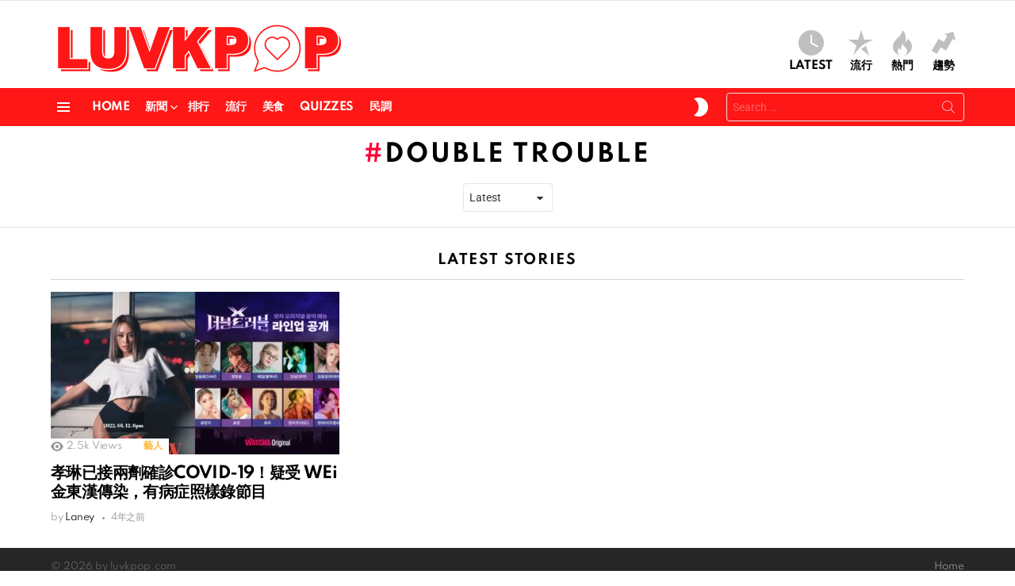

--- FILE ---
content_type: text/html; charset=UTF-8
request_url: https://luvkpop.com/tag/double-trouble/
body_size: 9325
content:
<!DOCTYPE html>
<!--[if IE 8]><html class="no-js g1-off-outside lt-ie10 lt-ie9" id="ie8" lang="zh-TW"><![endif]-->
<!--[if IE 9]><html class="no-js g1-off-outside lt-ie10" id="ie9" lang="zh-TW"><![endif]-->
<!--[if !IE]><!--><html class="no-js g1-off-outside" lang="zh-TW"><!--<![endif]--><head><meta charset="UTF-8"/><link rel="profile" href="https://gmpg.org/xfn/11" /><link rel="pingback" href="https://luvkpop.com/xmlrpc.php"/><meta name='robots' content='index, follow, max-image-preview:large, max-snippet:-1, max-video-preview:-1' /><meta name="viewport" content="initial-scale=1.0, minimum-scale=1.0, height=device-height, width=device-width" /><title>Double Trouble - LUVKPOP</title><link rel="canonical" href="https://luvkpop.com/tag/double-trouble/" /><meta property="og:locale" content="zh_TW" /><meta property="og:type" content="article" /><meta property="og:title" content="Double Trouble - LUVKPOP" /><meta property="og:url" content="https://luvkpop.com/tag/double-trouble/" /><meta property="og:site_name" content="LUVKPOP" /><meta property="og:image" content="https://images.luvkpop.com/uploads/2021/01/ce55db65b7af05b0ba31.png" /><meta property="og:image:width" content="1480" /><meta property="og:image:height" content="336" /><meta property="og:image:type" content="image/png" /><meta name="twitter:card" content="summary_large_image" /> <script type="application/ld+json" class="yoast-schema-graph">{"@context":"https://schema.org","@graph":[{"@type":"CollectionPage","@id":"https://luvkpop.com/tag/double-trouble/","url":"https://luvkpop.com/tag/double-trouble/","name":"Double Trouble - LUVKPOP","isPartOf":{"@id":"https://luvkpop.com/#website"},"primaryImageOfPage":{"@id":"https://luvkpop.com/tag/double-trouble/#primaryimage"},"image":{"@id":"https://luvkpop.com/tag/double-trouble/#primaryimage"},"thumbnailUrl":"https://images.luvkpop.com/uploads/2022/01/2022012609221552.jpg","breadcrumb":{"@id":"https://luvkpop.com/tag/double-trouble/#breadcrumb"},"inLanguage":"zh-TW"},{"@type":"ImageObject","inLanguage":"zh-TW","@id":"https://luvkpop.com/tag/double-trouble/#primaryimage","url":"https://images.luvkpop.com/uploads/2022/01/2022012609221552.jpg","contentUrl":"https://images.luvkpop.com/uploads/2022/01/2022012609221552.jpg","width":1920,"height":1080},{"@type":"BreadcrumbList","@id":"https://luvkpop.com/tag/double-trouble/#breadcrumb","itemListElement":[{"@type":"ListItem","position":1,"name":"首頁","item":"https://luvkpop.com/"},{"@type":"ListItem","position":2,"name":"Double Trouble"}]},{"@type":"WebSite","@id":"https://luvkpop.com/#website","url":"https://luvkpop.com/","name":"LUVKPOP 愛韓瘋","description":"喜歡韓星、追韓劇、愛看綜藝？這裡集合最熱門的 K-POP 消息與韓流資訊，讓你隨時掌握最新動態！","publisher":{"@id":"https://luvkpop.com/#/schema/person/b0d51e27b5ce710dddde7a99a314b0ed"},"potentialAction":[{"@type":"SearchAction","target":{"@type":"EntryPoint","urlTemplate":"https://luvkpop.com/?s={search_term_string}"},"query-input":{"@type":"PropertyValueSpecification","valueRequired":true,"valueName":"search_term_string"}}],"inLanguage":"zh-TW"},{"@type":["Person","Organization"],"@id":"https://luvkpop.com/#/schema/person/b0d51e27b5ce710dddde7a99a314b0ed","name":"LUVKPOP","image":{"@type":"ImageObject","inLanguage":"zh-TW","@id":"https://luvkpop.com/#/schema/person/image/","url":"https://images.luvkpop.com/uploads/2021/01/ce55db65b7af05b0ba31.png","contentUrl":"https://images.luvkpop.com/uploads/2021/01/ce55db65b7af05b0ba31.png","width":1480,"height":336,"caption":"LUVKPOP"},"logo":{"@id":"https://luvkpop.com/#/schema/person/image/"},"description":"搜集分享韓娛大小事.","sameAs":["https://luvkpop.com"]}]}</script> <link rel='dns-prefetch' href='//stats.wp.com' /><link rel='dns-prefetch' href='//fonts.googleapis.com' /><link rel='dns-prefetch' href='//v0.wordpress.com' /><link rel='preconnect' href='https://fonts.gstatic.com' /><link rel="alternate" type="application/rss+xml" title="訂閱《LUVKPOP》&raquo; 資訊提供" href="https://luvkpop.com/feed/" /><link rel="alternate" type="application/rss+xml" title="訂閱《LUVKPOP》&raquo; 留言的資訊提供" href="https://luvkpop.com/comments/feed/" /> <script type="text/javascript" id="wpp-js" src="https://luvkpop.com/wp-content/plugins/wordpress-popular-posts/assets/js/wpp.min.js?ver=7.3.6" data-sampling="0" data-sampling-rate="100" data-api-url="https://luvkpop.com/wp-json/wordpress-popular-posts" data-post-id="0" data-token="933df0d56e" data-lang="0" data-debug="0"></script> <link rel="alternate" type="application/rss+xml" title="訂閱《LUVKPOP》&raquo; 標籤〈Double Trouble〉的資訊提供" href="https://luvkpop.com/tag/double-trouble/feed/" /><link data-optimized="2" rel="stylesheet" href="https://luvkpop.com/wp-content/litespeed/css/e62b3a35f39fb5ff773da31b933c71ff.css?ver=ab395" /> <script type="text/javascript" src="https://luvkpop.com/wp-includes/js/jquery/jquery.min.js?ver=3.7.1" id="jquery-core-js"></script> <link rel="https://api.w.org/" href="https://luvkpop.com/wp-json/" /><link rel="alternate" title="JSON" type="application/json" href="https://luvkpop.com/wp-json/wp/v2/tags/2133" /><link rel="EditURI" type="application/rsd+xml" title="RSD" href="https://luvkpop.com/xmlrpc.php?rsd" /><link rel="preload" href="https://luvkpop.com/wp-content/plugins/g1-socials/css/iconfont/fonts/g1-socials.woff" as="font" type="font/woff" crossorigin="anonymous"><link rel="preload" href="https://luvkpop.com/wp-content/plugins/snax/css/snaxicon/fonts/snaxicon.woff" as="font" type="font/woff" crossorigin="anonymous">
 <script async src="https://www.googletagmanager.com/gtag/js?id=G-XYLPCC68X8"></script> <script>window.dataLayer = window.dataLayer || [];
  function gtag(){dataLayer.push(arguments);}
  gtag('js', new Date());

  gtag('config', 'G-XYLPCC68X8');</script> <script async src="https://pagead2.googlesyndication.com/pagead/js/adsbygoogle.js?client=ca-pub-3292266385113254"
     crossorigin="anonymous"></script><meta name="generator" content="Elementor 3.13.3; features: a11y_improvements, additional_custom_breakpoints; settings: css_print_method-external, google_font-enabled, font_display-auto"><meta name="generator" content="Powered by WPBakery Page Builder - drag and drop page builder for WordPress."/><link rel="preload" href="https://luvkpop.com/wp-content/plugins/comment-ace/assets/css/iconfont/fonts/cace.woff" as="font" type="font/woff" crossorigin="anonymous"><link rel="icon" href="https://images.luvkpop.com/uploads/2021/01/cropped-f50c73d00fda2bd6d78c-2-32x32.png" sizes="32x32" /><link rel="icon" href="https://images.luvkpop.com/uploads/2021/01/cropped-f50c73d00fda2bd6d78c-2-192x192.png" sizes="192x192" /><link rel="apple-touch-icon" href="https://images.luvkpop.com/uploads/2021/01/cropped-f50c73d00fda2bd6d78c-2-180x180.png" /><meta name="msapplication-TileImage" content="https://images.luvkpop.com/uploads/2021/01/cropped-f50c73d00fda2bd6d78c-2-270x270.png" /><meta name="g1:switch-skin-css" content="https://luvkpop.com/wp-content/themes/bimber/css/9.2.4/styles/mode-dark.min.css" /> <script>if("undefined"!=typeof localStorage){var skinItemId=document.getElementsByName("g1:skin-item-id");skinItemId=skinItemId.length>0?skinItemId[0].getAttribute("content"):"g1_skin",window.g1SwitchSkin=function(e,t){if(e){var n=document.getElementById("g1-switch-skin-css");if(n){n.parentNode.removeChild(n),document.documentElement.classList.remove("g1-skinmode");try{localStorage.removeItem(skinItemId)}catch(e){}}else{t?document.write('<link id="g1-switch-skin-css" rel="stylesheet" type="text/css" media="all" href="'+document.getElementsByName("g1:switch-skin-css")[0].getAttribute("content")+'" />'):((n=document.createElement("link")).id="g1-switch-skin-css",n.href=document.getElementsByName("g1:switch-skin-css")[0].getAttribute("content"),n.rel="stylesheet",n.media="all",document.head.appendChild(n)),document.documentElement.classList.add("g1-skinmode");try{localStorage.setItem(skinItemId,e)}catch(e){}}}};try{var mode=localStorage.getItem(skinItemId);window.g1SwitchSkin(mode,!0)}catch(e){}}</script> <noscript><style>.wpb_animate_when_almost_visible { opacity: 1; }</style></noscript></head><body class="bp-legacy archive tag tag-double-trouble tag-2133 wp-embed-responsive wp-theme-bimber snax-hoverable yz-blue-scheme not-logged-in g1-layout-stretched g1-hoverable g1-has-mobile-logo g1-sidebar-normal essb-8.8 wpb-js-composer js-comp-ver-6.10.0 vc_responsive elementor-default elementor-kit-40 no-js" itemscope="" itemtype="http://schema.org/WebPage" ><div class="g1-body-inner"><div id="page"><div class="g1-row g1-row-layout-page g1-hb-row g1-hb-row-normal g1-hb-row-a g1-hb-row-1 g1-hb-boxed g1-hb-sticky-off g1-hb-shadow-off"><div class="g1-row-inner"><div class="g1-column g1-dropable"><div class="g1-bin-1 g1-bin-grow-off"><div class="g1-bin g1-bin-align-left"></div></div><div class="g1-bin-2 g1-bin-grow-off"><div class="g1-bin g1-bin-align-center"></div></div><div class="g1-bin-3 g1-bin-grow-off"><div class="g1-bin g1-bin-align-right"></div></div></div></div><div class="g1-row-background"></div></div><div class="g1-row g1-row-layout-page g1-hb-row g1-hb-row-normal g1-hb-row-b g1-hb-row-2 g1-hb-boxed g1-hb-sticky-off g1-hb-shadow-off"><div class="g1-row-inner"><div class="g1-column g1-dropable"><div class="g1-bin-1 g1-bin-grow-off"><div class="g1-bin g1-bin-align-left"><div class="g1-id g1-id-desktop"><p class="g1-mega g1-mega-1st site-title">
<a class="g1-logo-wrapper"
href="https://luvkpop.com/" rel="home">
<picture class="g1-logo g1-logo-default">
<source media="(min-width: 1025px)" srcset="https://images.luvkpop.com/uploads/2021/01/ce55db65b7af05b0ba31.png 2x,https://images.luvkpop.com/uploads/2021/01/ce55db65b7af05b0ba31.png 1x">
<source media="(max-width: 1024px)" srcset="data:image/svg+xml,%3Csvg%20xmlns%3D%27http%3A%2F%2Fwww.w3.org%2F2000%2Fsvg%27%20viewBox%3D%270%200%20370%2084%27%2F%3E">
<img
src="https://images.luvkpop.com/uploads/2021/01/ce55db65b7af05b0ba31.png"
width="370"
height="84"
alt="LUVKPOP" />
</picture><picture class="g1-logo g1-logo-inverted">
<source id="g1-logo-inverted-source" media="(min-width: 1025px)" srcset="data:image/svg+xml,%3Csvg%20xmlns%3D%27http%3A%2F%2Fwww.w3.org%2F2000%2Fsvg%27%20viewBox%3D%270%200%20370%2084%27%2F%3E" data-srcset="https://images.luvkpop.com/uploads/2021/01/a8853d8444e01f0cc67f.png 2x,https://images.luvkpop.com/uploads/2021/01/a8853d8444e01f0cc67f.png 1x">
<source media="(max-width: 1024px)" srcset="data:image/svg+xml,%3Csvg%20xmlns%3D%27http%3A%2F%2Fwww.w3.org%2F2000%2Fsvg%27%20viewBox%3D%270%200%20370%2084%27%2F%3E">
<img
id="g1-logo-inverted-img"
class="lazyload"
src=""
data-src="https://images.luvkpop.com/uploads/2021/01/a8853d8444e01f0cc67f.png"
width="370"
height="84"
alt="" />
</picture>
</a></p></div></div></div><div class="g1-bin-2 g1-bin-grow-off"><div class="g1-bin g1-bin-align-center"></div></div><div class="g1-bin-3 g1-bin-grow-off"><div class="g1-bin g1-bin-align-right"><nav class="g1-quick-nav g1-quick-nav-short"><ul class="g1-quick-nav-menu"><li class="menu-item menu-item-type-g1-latest ">
<a href="https://luvkpop.com">
<span class="entry-flag entry-flag-latest"></span>
Latest						</a></li><li class="menu-item menu-item-type-g1-popular ">
<a href="https://luvkpop.com/popularity/">
<span class="entry-flag entry-flag-popular"></span>
流行						</a></li><li class="menu-item menu-item-type-g1-hot ">
<a href="https://luvkpop.com/hot/">
<span class="entry-flag entry-flag-hot"></span>
熱門						</a></li><li class="menu-item menu-item-type-g1-trending ">
<a href="https://luvkpop.com/trending/">
<span class="entry-flag entry-flag-trending"></span>
趨勢						</a></li></ul></nav></div></div></div></div><div class="g1-row-background"></div></div><div class="g1-sticky-top-wrapper g1-hb-row-3"><div class="g1-row g1-row-layout-page g1-hb-row g1-hb-row-normal g1-hb-row-c g1-hb-row-3 g1-hb-boxed g1-hb-sticky-on g1-hb-shadow-off"><div class="g1-row-inner"><div class="g1-column g1-dropable"><div class="g1-bin-1 g1-bin-grow-off"><div class="g1-bin g1-bin-align-left">
<a class="g1-hamburger g1-hamburger-show g1-hamburger-s  " href="#">
<span class="g1-hamburger-icon"></span>
<span class="g1-hamburger-label
g1-hamburger-label-hidden			">Menu</span>
</a><nav id="g1-primary-nav" class="g1-primary-nav"><ul id="g1-primary-nav-menu" class="g1-primary-nav-menu g1-menu-h"><li id="menu-item-5300" class="menu-item menu-item-type-custom menu-item-object-custom menu-item-home menu-item-g1-standard menu-item-5300"><a href="https://luvkpop.com" title="						">Home</a></li><li id="menu-item-5779" class="menu-item menu-item-type-taxonomy menu-item-object-category menu-item-has-children menu-item-g1-standard menu-item-5779"><a href="https://luvkpop.com/category/news/">新聞</a><ul class="sub-menu"><li id="menu-item-6294" class="menu-item menu-item-type-taxonomy menu-item-object-category menu-item-6294"><a href="https://luvkpop.com/category/news/breaking/">快訊</a></li><li id="menu-item-5782" class="menu-item menu-item-type-taxonomy menu-item-object-category menu-item-5782"><a href="https://luvkpop.com/category/news/tv/">電視</a></li><li id="menu-item-5781" class="menu-item menu-item-type-taxonomy menu-item-object-category menu-item-5781"><a href="https://luvkpop.com/category/news/movie/">電影</a></li><li id="menu-item-6295" class="menu-item menu-item-type-taxonomy menu-item-object-category menu-item-6295"><a href="https://luvkpop.com/category/news/music/">音樂</a></li><li id="menu-item-5780" class="menu-item menu-item-type-taxonomy menu-item-object-category menu-item-5780"><a href="https://luvkpop.com/category/news/artist/">藝人</a></li><li id="menu-item-9067" class="menu-item menu-item-type-taxonomy menu-item-object-category menu-item-9067"><a href="https://luvkpop.com/category/news/comprehensive/">綜合</a></li></ul></li><li id="menu-item-5778" class="menu-item menu-item-type-taxonomy menu-item-object-category menu-item-g1-standard menu-item-5778"><a href="https://luvkpop.com/category/rank/">排行</a></li><li id="menu-item-5784" class="menu-item menu-item-type-taxonomy menu-item-object-category menu-item-g1-standard menu-item-5784"><a href="https://luvkpop.com/category/popular/">流行</a></li><li id="menu-item-5785" class="menu-item menu-item-type-taxonomy menu-item-object-category menu-item-g1-standard menu-item-5785"><a href="https://luvkpop.com/category/food/">美食</a></li><li id="menu-item-5777" class="menu-item menu-item-type-taxonomy menu-item-object-category menu-item-g1-standard menu-item-5777"><a href="https://luvkpop.com/category/quizzes/">Quizzes</a></li><li id="menu-item-5783" class="menu-item menu-item-type-taxonomy menu-item-object-category menu-item-g1-standard menu-item-5783"><a href="https://luvkpop.com/category/poll/">民調</a></li></ul></nav></div></div><div class="g1-bin-2 g1-bin-grow-off"><div class="g1-bin g1-bin-align-center"></div></div><div class="g1-bin-3 g1-bin-grow-off"><div class="g1-bin g1-bin-align-right"><div class="g1-drop g1-drop-nojs g1-drop-with-anim g1-drop-before g1-drop-the-skin g1-drop-the-skin-light g1-drop-m g1-drop-icon">
<button class="g1-button-none g1-drop-toggle">
<span class="g1-drop-toggle-icon"></span><span class="g1-drop-toggle-text">Switch skin</span>
<span class="g1-drop-toggle-arrow"></span>
</button></div><div class="g1-hb-search-form  "><div role="search" class="search-form-wrapper"><form method="get"
class="g1-searchform-tpl-default g1-searchform-ajax search-form"
action="https://luvkpop.com/">
<label>
<span class="screen-reader-text">Search for:</span>
<input type="search" class="search-field"
placeholder="Search &hellip;"
value="" name="s"
title="Search for:" />
</label>
<button class="search-submit">Search</button></form><div class="g1-searches g1-searches-ajax"></div></div></div></div></div></div></div><div class="g1-row-background"></div></div></div><div class="g1-row g1-row-layout-page g1-hb-row g1-hb-row-mobile g1-hb-row-a g1-hb-row-1 g1-hb-boxed g1-hb-sticky-off g1-hb-shadow-off"><div class="g1-row-inner"><div class="g1-column g1-dropable"><div class="g1-bin-1 g1-bin-grow-off"><div class="g1-bin g1-bin-align-left"></div></div><div class="g1-bin-2 g1-bin-grow-on"><div class="g1-bin g1-bin-align-center"><div class="g1-id g1-id-mobile"><p class="g1-mega g1-mega-1st site-title">
<a class="g1-logo-wrapper"
href="https://luvkpop.com/" rel="home">
<picture class="g1-logo g1-logo-default">
<source media="(max-width: 1024px)" srcset="https://images.luvkpop.com/uploads/2021/01/ce55db65b7af05b0ba31.png 2x,https://images.luvkpop.com/uploads/2021/01/ce55db65b7af05b0ba31.png 1x">
<source media="(min-width: 1025px)" srcset="data:image/svg+xml,%3Csvg%20xmlns%3D%27http%3A%2F%2Fwww.w3.org%2F2000%2Fsvg%27%20viewBox%3D%270%200%20198%2045%27%2F%3E">
<img
src="https://images.luvkpop.com/uploads/2021/01/ce55db65b7af05b0ba31.png"
width="198"
height="45"
alt="LUVKPOP" />
</picture><picture class="g1-logo g1-logo-inverted">
<source id="g1-logo-mobile-inverted-source" media="(max-width: 1024px)" srcset="data:image/svg+xml,%3Csvg%20xmlns%3D%27http%3A%2F%2Fwww.w3.org%2F2000%2Fsvg%27%20viewBox%3D%270%200%20198%2045%27%2F%3E" data-srcset="https://images.luvkpop.com/uploads/2021/01/a8853d8444e01f0cc67f.png 2x,https://images.luvkpop.com/uploads/2021/01/a8853d8444e01f0cc67f.png 1x">
<source media="(min-width: 1025px)" srcset="data:image/svg+xml,%3Csvg%20xmlns%3D%27http%3A%2F%2Fwww.w3.org%2F2000%2Fsvg%27%20viewBox%3D%270%200%20198%2045%27%2F%3E">
<img
id="g1-logo-mobile-inverted-img"
class="lazyload"
src=""
data-src="https://images.luvkpop.com/uploads/2021/01/a8853d8444e01f0cc67f.png"
width="198"
height="45"
alt="" />
</picture>
</a></p></div></div></div><div class="g1-bin-3 g1-bin-grow-off"><div class="g1-bin g1-bin-align-right"></div></div></div></div><div class="g1-row-background"></div></div><div class="g1-row g1-row-layout-page g1-hb-row g1-hb-row-mobile g1-hb-row-b g1-hb-row-2 g1-hb-boxed g1-hb-sticky-off g1-hb-shadow-off"><div class="g1-row-inner"><div class="g1-column g1-dropable"><div class="g1-bin-1 g1-bin-grow-off"><div class="g1-bin g1-bin-align-left"></div></div><div class="g1-bin-2 g1-bin-grow-on"><div class="g1-bin g1-bin-align-center"><nav class="g1-quick-nav g1-quick-nav-short"><ul class="g1-quick-nav-menu"><li class="menu-item menu-item-type-g1-latest ">
<a href="https://luvkpop.com">
<span class="entry-flag entry-flag-latest"></span>
Latest						</a></li><li class="menu-item menu-item-type-g1-popular ">
<a href="https://luvkpop.com/popularity/">
<span class="entry-flag entry-flag-popular"></span>
流行						</a></li><li class="menu-item menu-item-type-g1-hot ">
<a href="https://luvkpop.com/hot/">
<span class="entry-flag entry-flag-hot"></span>
熱門						</a></li><li class="menu-item menu-item-type-g1-trending ">
<a href="https://luvkpop.com/trending/">
<span class="entry-flag entry-flag-trending"></span>
趨勢						</a></li></ul></nav></div></div><div class="g1-bin-3 g1-bin-grow-off"><div class="g1-bin g1-bin-align-right"></div></div></div></div><div class="g1-row-background"></div></div><div class="g1-sticky-top-wrapper g1-hb-row-3"><div class="g1-row g1-row-layout-page g1-hb-row g1-hb-row-mobile g1-hb-row-c g1-hb-row-3 g1-hb-boxed g1-hb-sticky-on g1-hb-shadow-off"><div class="g1-row-inner"><div class="g1-column g1-dropable"><div class="g1-bin-1 g1-bin-grow-off"><div class="g1-bin g1-bin-align-left">
<a class="g1-hamburger g1-hamburger-show g1-hamburger-s  " href="#">
<span class="g1-hamburger-icon"></span>
<span class="g1-hamburger-label
g1-hamburger-label-hidden			">Menu</span>
</a></div></div><div class="g1-bin-2 g1-bin-grow-off"><div class="g1-bin g1-bin-align-center"></div></div><div class="g1-bin-3 g1-bin-grow-off"><div class="g1-bin g1-bin-align-right"><div class="g1-drop g1-drop-nojs g1-drop-with-anim g1-drop-before g1-drop-the-skin g1-drop-the-skin-light g1-drop-m g1-drop-icon">
<button class="g1-button-none g1-drop-toggle">
<span class="g1-drop-toggle-icon"></span><span class="g1-drop-toggle-text">Switch skin</span>
<span class="g1-drop-toggle-arrow"></span>
</button></div><div class="g1-drop g1-drop-with-anim g1-drop-before g1-drop-the-search  g1-drop-m g1-drop-icon ">
<a class="g1-drop-toggle" href="https://luvkpop.com/?s=">
<span class="g1-drop-toggle-icon"></span><span class="g1-drop-toggle-text">Search</span>
<span class="g1-drop-toggle-arrow"></span>
</a><div class="g1-drop-content"><div role="search" class="search-form-wrapper"><form method="get"
class="g1-searchform-tpl-default g1-searchform-ajax search-form"
action="https://luvkpop.com/">
<label>
<span class="screen-reader-text">Search for:</span>
<input type="search" class="search-field"
placeholder="Search &hellip;"
value="" name="s"
title="Search for:" />
</label>
<button class="search-submit">Search</button></form><div class="g1-searches g1-searches-ajax"></div></div></div></div></div></div></div></div><div class="g1-row-background"></div></div></div><div id="primary" class="g1-primary-max"><div id="content" role="main"><header class="page-header page-header-01 archive-header archive-header-modifiable g1-row g1-row-layout-page"><div class="g1-row-inner"><div class="g1-column"><div class="g1-archive-header-text"><h1 class="g1-alpha g1-alpha-2nd page-title archive-title">Double Trouble</h1></div><div class="g1-archive-filter">
<select id="g1-archive-filter-select"><option data-g1-archive-filter-url='/tag/double-trouble/?order=newest' value="newest"  selected='selected'>Latest</option><option data-g1-archive-filter-url='/tag/double-trouble/?order=oldest' value="oldest" >Oldest</option><option data-g1-archive-filter-url='/tag/double-trouble/?order=most_views' value="most_views" >Most Viewed</option>
</select></div></div></div><div class="g1-row-background"></div></header><div class="page-body archive-body g1-row g1-row-layout-page g1-row-padding-m"><div class="g1-row-inner"><div id="primary" class="g1-column"><h2 class="g1-delta g1-delta-2nd g1-collection-title"><span>Latest stories</span></h2><div class="g1-collection g1-collection-columns-3"><div class="g1-collection-viewport"><ul class="g1-collection-items"><li class="g1-collection-item g1-collection-item-1of3"><article class="entry-tpl-grid entry-tpl-grid-m post-23775 post type-post status-publish format-standard has-post-thumbnail category-artist tag-double-trouble tag-wei tag-1569 tag-926"><div class="entry-featured-media " ><a title="孝琳已接兩劑確診COVID-19！疑受 WEi 金東漢傳染，有病症照樣錄節目" class="g1-frame" href="https://luvkpop.com/news/artist/23775/"><div class="g1-frame-inner"><img data-expand="600" width="364" height="205" src="data:image/svg+xml;charset=utf-8,%3Csvg xmlns%3D'http%3A%2F%2Fwww.w3.org%2F2000%2Fsvg' viewBox%3D'0 0 364 205'%2F%3E" data-src="https://images.luvkpop.com/uploads/2022/01/2022012609221552-364x205.jpg" class="lazyload attachment-bimber-grid-standard size-bimber-grid-standard wp-post-image" alt="" decoding="async" fetchpriority="high" data-srcset="https://images.luvkpop.com/uploads/2022/01/2022012609221552-768x432.jpg 768w, https://images.luvkpop.com/uploads/2022/01/2022012609221552-265x149.jpg 265w, https://images.luvkpop.com/uploads/2022/01/2022012609221552-531x299.jpg 531w, https://images.luvkpop.com/uploads/2022/01/2022012609221552-364x205.jpg 364w, https://images.luvkpop.com/uploads/2022/01/2022012609221552-313x176.jpg 313w, https://images.luvkpop.com/uploads/2022/01/2022012609221552.jpg 1920w" data-sizes="(max-width: 364px) 100vw, 364px" /><span class="g1-frame-icon g1-frame-icon-"></span></div></a></div><div class="entry-body"><header class="entry-header"><div class="entry-before-title"><p class="entry-meta entry-stats g1-meta g1-meta g1-current-background"><span class="entry-views "><strong>2.5k</strong><span> Views</span></span></p>
<span class="entry-categories "><span class="entry-categories-inner"><span class="entry-categories-label">in</span> <a href="https://luvkpop.com/category/news/artist/" class="entry-category entry-category-item-186">藝人</a></span></span></div><h3 class="g1-gamma g1-gamma-1st entry-title"><a href="https://luvkpop.com/news/artist/23775/" rel="bookmark">孝琳已接兩劑確診COVID-19！疑受 WEi 金東漢傳染，有病症照樣錄節目</a></h3></header><footer><p class="g1-meta entry-meta entry-byline ">
<span class="entry-author">
<span class="entry-meta-label">by</span>
<a href="https://luvkpop.com/member/laney/" title="Posts by Laney" rel="author">
<strong>Laney</strong>
</a>
</span>
<time class="entry-date" datetime="2022-01-26T17:23:34+08:00">2022-01-26, 17:23</time></p></footer></div></article></li></ul></div></div></div></div><div class="g1-row-background"></div></div></div></div><div class="g1-footer g1-row g1-row-layout-page"><div class="g1-row-inner"><div class="g1-column"><p class="g1-footer-text">© 2026 by luvkpop.com</p><nav id="g1-footer-nav" class="g1-footer-nav"><ul id="g1-footer-nav-menu" class=""><li id="menu-item-5252" class="menu-item menu-item-type-custom menu-item-object-custom menu-item-home menu-item-5252"><a href="https://luvkpop.com" title="						">Home</a></li></ul></nav></div></div><div class="g1-row-background"></div></div><a href="#page" class="g1-back-to-top">Back to Top</a></div><div class="g1-canvas-overlay"></div></div><div id="g1-breakpoint-desktop"></div><div class="g1-canvas g1-canvas-global g1-canvas-no-js"><div class="g1-canvas-inner"><div class="g1-canvas-content">
<a class="g1-canvas-toggle" href="#">Close</a><div role="search" class="search-form-wrapper"><form method="get"
class="g1-searchform-tpl-default search-form"
action="https://luvkpop.com/">
<label>
<span class="screen-reader-text">Search for:</span>
<input type="search" class="search-field"
placeholder="Search &hellip;"
value="" name="s"
title="Search for:" />
</label>
<button class="search-submit">Search</button></form></div><nav id="g1-canvas-primary-nav" class="g1-primary-nav"><ul id="g1-canvas-primary-nav-menu" class="g1-primary-nav-menu g1-menu-v"><li class="menu-item menu-item-type-custom menu-item-object-custom menu-item-home menu-item-5300"><a href="https://luvkpop.com" title="						">Home</a></li><li class="menu-item menu-item-type-taxonomy menu-item-object-category menu-item-has-children menu-item-5779"><a href="https://luvkpop.com/category/news/">新聞</a><ul class="sub-menu"><li class="menu-item menu-item-type-taxonomy menu-item-object-category menu-item-6294"><a href="https://luvkpop.com/category/news/breaking/">快訊</a></li><li class="menu-item menu-item-type-taxonomy menu-item-object-category menu-item-5782"><a href="https://luvkpop.com/category/news/tv/">電視</a></li><li class="menu-item menu-item-type-taxonomy menu-item-object-category menu-item-5781"><a href="https://luvkpop.com/category/news/movie/">電影</a></li><li class="menu-item menu-item-type-taxonomy menu-item-object-category menu-item-6295"><a href="https://luvkpop.com/category/news/music/">音樂</a></li><li class="menu-item menu-item-type-taxonomy menu-item-object-category menu-item-5780"><a href="https://luvkpop.com/category/news/artist/">藝人</a></li><li class="menu-item menu-item-type-taxonomy menu-item-object-category menu-item-9067"><a href="https://luvkpop.com/category/news/comprehensive/">綜合</a></li></ul></li><li class="menu-item menu-item-type-taxonomy menu-item-object-category menu-item-5778"><a href="https://luvkpop.com/category/rank/">排行</a></li><li class="menu-item menu-item-type-taxonomy menu-item-object-category menu-item-5784"><a href="https://luvkpop.com/category/popular/">流行</a></li><li class="menu-item menu-item-type-taxonomy menu-item-object-category menu-item-5785"><a href="https://luvkpop.com/category/food/">美食</a></li><li class="menu-item menu-item-type-taxonomy menu-item-object-category menu-item-5777"><a href="https://luvkpop.com/category/quizzes/">Quizzes</a></li><li class="menu-item menu-item-type-taxonomy menu-item-object-category menu-item-5783"><a href="https://luvkpop.com/category/poll/">民調</a></li></ul></nav><nav class="g1-quick-nav g1-quick-nav-short"><ul class="g1-quick-nav-menu g1-menu g1-menu-v g1-menu-with-icons"><li class="menu-item menu-item-type-g1-latest ">
<a href="https://luvkpop.com">
<span class="entry-flag entry-flag-latest"></span>
Latest							</a></li><li class="menu-item menu-item-type-g1-popular ">
<a href="https://luvkpop.com/popularity/">
<span class="entry-flag entry-flag-popular"></span>
流行							</a></li><li class="menu-item menu-item-type-g1-hot ">
<a href="https://luvkpop.com/hot/">
<span class="entry-flag entry-flag-hot"></span>
熱門							</a></li><li class="menu-item menu-item-type-g1-trending ">
<a href="https://luvkpop.com/trending/">
<span class="entry-flag entry-flag-trending"></span>
趨勢							</a></li></ul></nav></div><div class="g1-canvas-background"></div></div></div> <script type="speculationrules">{"prefetch":[{"source":"document","where":{"and":[{"href_matches":"/*"},{"not":{"href_matches":["/wp-*.php","/wp-admin/*","/wp-content/uploads/*","/wp-content/*","/wp-content/plugins/*","/wp-content/themes/bimber/*","/*\\?(.+)"]}},{"not":{"selector_matches":"a[rel~=\"nofollow\"]"}},{"not":{"selector_matches":".no-prefetch, .no-prefetch a"}}]},"eagerness":"conservative"}]}</script> <div id="snax-popup-content" class="snax white-popup mfp-hide"></div><div class="snax snax-notifications snax-notifications-off"><div class="snax-notification">
<button class="snax-notification-close">Close</button><p class="snax-notification-text"></p></div></div><div id="snax-popup-add-to-collection" class="snax white-popup mfp-hide"><h2>Add to Collection</h2><div class="snax-add-to-collection"><form class="snax-form-collection-search">
<label>
Add new or search				<input name="snax-collection-search" type="search" placeholder="Add new&hellip;" autocomplete="off" />
</label>
<input name="snax-collection-save" type="submit" value="Save" disabled="disabled" /></form><div class="snax-collections snax-collections-tpl-listxs"><ul class="snax-collections-items"><li class="snax-collections-item"><div class="snax-collection snax-collection-tpl-listxs snax-collection-public"><p class="snax-collection-title"><a>Public collection title</a></p></div></li><li class="snax-collections-item"><div class="snax-collection snax-collection-tpl-listxs snax-collection-private"><p class="snax-collection-title"><a>Private collection title</a></p></div></li></ul></div><div class="snax-collections-leading"><div class="snax-collections-leading-icon"></div><h3 class="snax-collections-leading-title">No Collections</h3><p>Here you&#039;ll find all collections you&#039;ve created before.</p></div></div></div><div class="yz-popup-login" style="opacity: 0; visibility: hidden;"><div class="logy-login-shortcode"><div class="logy-form logy-login-page logy-with-header logy-with-labels logy-no-icons logy-full-border logy-border-flat"><header class="logy-form-header"><div class="logy-form-cover logy-default-cover" style="background-image: url( https://luvkpop.com/wp-content/plugins/youzer/includes/logy/includes/public/assets/images/geopattern.png )"><h2 class="form-cover-title">Login</h2></div></header><form id="logy-form" class="logy-login-form" method="post" action="https://luvkpop.com/wp-login.php"><div class="logy-form-item"><div class="logy-item-content">
<label for="user_login">Username or Email</label><div class="logy-field-content">
<input type="text" name="log" autocomplete="false" placeholder="" value="" required></div></div></div><div class="logy-form-item"><div class="logy-item-content">
<label for="user_pass">Password</label><div class="logy-field-content">
<input type="password" name="pwd" autocomplete="false" placeholder="" value="" required></div></div></div><div class="logy-form-item logy-remember-me"><div class="logy-item-content">
<label class="logy_checkbox_field" ><input name="rememberme" type="checkbox" value="forever"><div class="logy_field_indication"></div>Remember Me</label></div>
<a class="logy-forgot-password" href="https://luvkpop.com/lost-password/">Lost password?</a></div><div class="logy-form-actions logy-fullwidth-button logy-border-radius"><div class="logy-action-item logy-submit-item"><div class="logy-item-inner">
<button type="submit" value="submit"  name="signin_submit"  >
<span class="logy-button-title">Log In</span>
</button></div></div></div>
<input type="hidden" name="logy-form" value="1"></form></div></div></div> <script type="text/javascript" id="snax-front-js-extra">/*  */
var snax_front_config = {"ajax_url":"https://luvkpop.com/wp-admin/admin-ajax.php","site_url":"https://luvkpop.com","autosave_interval":"60","use_login_recaptcha":"","recaptcha_api_url":"https://www.google.com/recaptcha/api.js","recaptcha_version":"20","recaptcha_site_key":"","enable_login_popup":"","login_url":"https://luvkpop.com/wp-login.php","login_popup_url_var":"luv_login_popup","logged_in":"","login_success_var":"luv_login_success","delete_status_var":"luv_delete_status","item_comments_js_enabled":"1","i18n":{"are_you_sure":"Are you sure?","recaptcha_invalid":"\u003Cstrong\u003EERROR\u003C/strong\u003E: The reCAPTCHA you entered is incorrect.","passwords_dont_match":"Passwords don't match.","link_invalid":"Your password reset link appears to be invalid or expired.","password_set":"New password has been set","duplicate_comment":"Duplicate comment detected; it looks as though you&#8217;ve already said that!","comment_fail":"Comment Submission Failure","see_all_replies":"See all replies","user_is_logging":"Please wait. You are logging in&hellip;","points_singular_tpl":"\u003Cstrong\u003E%d\u003C/strong\u003E Point","points_plural_tpl":"\u003Cstrong\u003E%d\u003C/strong\u003E Points","points_singular_short_tpl":"\u003Cstrong\u003E%s\u003C/strong\u003E Point","points_plural_short_tpl":"\u003Cstrong\u003E%s\u003C/strong\u003E Points","popup_close_label":"Close (Esc)"}};
//# sourceURL=snax-front-js-extra
/*  */</script> <script type="text/javascript" src="https://luvkpop.com/wp-content/themes/bimber/js/jquery.placeholder/placeholders.jquery.min.js?ver=4.0.1" id="jquery-placeholder-js"></script> <script type="text/javascript" id="jetpack-stats-js-before">/*  */
_stq = window._stq || [];
_stq.push([ "view", {"v":"ext","blog":"188203704","post":"0","tz":"8","srv":"luvkpop.com","arch_tag":"double-trouble","arch_results":"1","j":"1:15.4"} ]);
_stq.push([ "clickTrackerInit", "188203704", "0" ]);
//# sourceURL=jetpack-stats-js-before
/*  */</script> <script type="text/javascript" src="https://stats.wp.com/e-202604.js" id="jetpack-stats-js" defer="defer" data-wp-strategy="defer"></script> <script id="wp-emoji-settings" type="application/json">{"baseUrl":"https://s.w.org/images/core/emoji/17.0.2/72x72/","ext":".png","svgUrl":"https://s.w.org/images/core/emoji/17.0.2/svg/","svgExt":".svg","source":{"concatemoji":"https://luvkpop.com/wp-includes/js/wp-emoji-release.min.js?ver=6.9"}}</script> <script type="module">/*  */
/*! This file is auto-generated */
const a=JSON.parse(document.getElementById("wp-emoji-settings").textContent),o=(window._wpemojiSettings=a,"wpEmojiSettingsSupports"),s=["flag","emoji"];function i(e){try{var t={supportTests:e,timestamp:(new Date).valueOf()};sessionStorage.setItem(o,JSON.stringify(t))}catch(e){}}function c(e,t,n){e.clearRect(0,0,e.canvas.width,e.canvas.height),e.fillText(t,0,0);t=new Uint32Array(e.getImageData(0,0,e.canvas.width,e.canvas.height).data);e.clearRect(0,0,e.canvas.width,e.canvas.height),e.fillText(n,0,0);const a=new Uint32Array(e.getImageData(0,0,e.canvas.width,e.canvas.height).data);return t.every((e,t)=>e===a[t])}function p(e,t){e.clearRect(0,0,e.canvas.width,e.canvas.height),e.fillText(t,0,0);var n=e.getImageData(16,16,1,1);for(let e=0;e<n.data.length;e++)if(0!==n.data[e])return!1;return!0}function u(e,t,n,a){switch(t){case"flag":return n(e,"\ud83c\udff3\ufe0f\u200d\u26a7\ufe0f","\ud83c\udff3\ufe0f\u200b\u26a7\ufe0f")?!1:!n(e,"\ud83c\udde8\ud83c\uddf6","\ud83c\udde8\u200b\ud83c\uddf6")&&!n(e,"\ud83c\udff4\udb40\udc67\udb40\udc62\udb40\udc65\udb40\udc6e\udb40\udc67\udb40\udc7f","\ud83c\udff4\u200b\udb40\udc67\u200b\udb40\udc62\u200b\udb40\udc65\u200b\udb40\udc6e\u200b\udb40\udc67\u200b\udb40\udc7f");case"emoji":return!a(e,"\ud83e\u1fac8")}return!1}function f(e,t,n,a){let r;const o=(r="undefined"!=typeof WorkerGlobalScope&&self instanceof WorkerGlobalScope?new OffscreenCanvas(300,150):document.createElement("canvas")).getContext("2d",{willReadFrequently:!0}),s=(o.textBaseline="top",o.font="600 32px Arial",{});return e.forEach(e=>{s[e]=t(o,e,n,a)}),s}function r(e){var t=document.createElement("script");t.src=e,t.defer=!0,document.head.appendChild(t)}a.supports={everything:!0,everythingExceptFlag:!0},new Promise(t=>{let n=function(){try{var e=JSON.parse(sessionStorage.getItem(o));if("object"==typeof e&&"number"==typeof e.timestamp&&(new Date).valueOf()<e.timestamp+604800&&"object"==typeof e.supportTests)return e.supportTests}catch(e){}return null}();if(!n){if("undefined"!=typeof Worker&&"undefined"!=typeof OffscreenCanvas&&"undefined"!=typeof URL&&URL.createObjectURL&&"undefined"!=typeof Blob)try{var e="postMessage("+f.toString()+"("+[JSON.stringify(s),u.toString(),c.toString(),p.toString()].join(",")+"));",a=new Blob([e],{type:"text/javascript"});const r=new Worker(URL.createObjectURL(a),{name:"wpTestEmojiSupports"});return void(r.onmessage=e=>{i(n=e.data),r.terminate(),t(n)})}catch(e){}i(n=f(s,u,c,p))}t(n)}).then(e=>{for(const n in e)a.supports[n]=e[n],a.supports.everything=a.supports.everything&&a.supports[n],"flag"!==n&&(a.supports.everythingExceptFlag=a.supports.everythingExceptFlag&&a.supports[n]);var t;a.supports.everythingExceptFlag=a.supports.everythingExceptFlag&&!a.supports.flag,a.supports.everything||((t=a.source||{}).concatemoji?r(t.concatemoji):t.wpemoji&&t.twemoji&&(r(t.twemoji),r(t.wpemoji)))});
//# sourceURL=https://luvkpop.com/wp-includes/js/wp-emoji-loader.min.js
/*  */</script> <script type="text/javascript"></script><script data-optimized="1" src="https://luvkpop.com/wp-content/litespeed/js/c3cd569515b83d8452c48133db2da022.js?ver=ab395"></script><script defer src="https://static.cloudflareinsights.com/beacon.min.js/vcd15cbe7772f49c399c6a5babf22c1241717689176015" integrity="sha512-ZpsOmlRQV6y907TI0dKBHq9Md29nnaEIPlkf84rnaERnq6zvWvPUqr2ft8M1aS28oN72PdrCzSjY4U6VaAw1EQ==" data-cf-beacon='{"version":"2024.11.0","token":"df001e84a3a14b0aa9158ab24a84dc75","r":1,"server_timing":{"name":{"cfCacheStatus":true,"cfEdge":true,"cfExtPri":true,"cfL4":true,"cfOrigin":true,"cfSpeedBrain":true},"location_startswith":null}}' crossorigin="anonymous"></script>
</body></html>
<!-- Page optimized by LiteSpeed Cache @2026-01-24 20:20:54 -->

<!-- Page supported by LiteSpeed Cache 7.7 on 2026-01-24 20:20:54 -->

--- FILE ---
content_type: text/html; charset=utf-8
request_url: https://www.google.com/recaptcha/api2/aframe
body_size: 268
content:
<!DOCTYPE HTML><html><head><meta http-equiv="content-type" content="text/html; charset=UTF-8"></head><body><script nonce="ELqnqR6QpA3xILjS_PQtkQ">/** Anti-fraud and anti-abuse applications only. See google.com/recaptcha */ try{var clients={'sodar':'https://pagead2.googlesyndication.com/pagead/sodar?'};window.addEventListener("message",function(a){try{if(a.source===window.parent){var b=JSON.parse(a.data);var c=clients[b['id']];if(c){var d=document.createElement('img');d.src=c+b['params']+'&rc='+(localStorage.getItem("rc::a")?sessionStorage.getItem("rc::b"):"");window.document.body.appendChild(d);sessionStorage.setItem("rc::e",parseInt(sessionStorage.getItem("rc::e")||0)+1);localStorage.setItem("rc::h",'1769257257102');}}}catch(b){}});window.parent.postMessage("_grecaptcha_ready", "*");}catch(b){}</script></body></html>